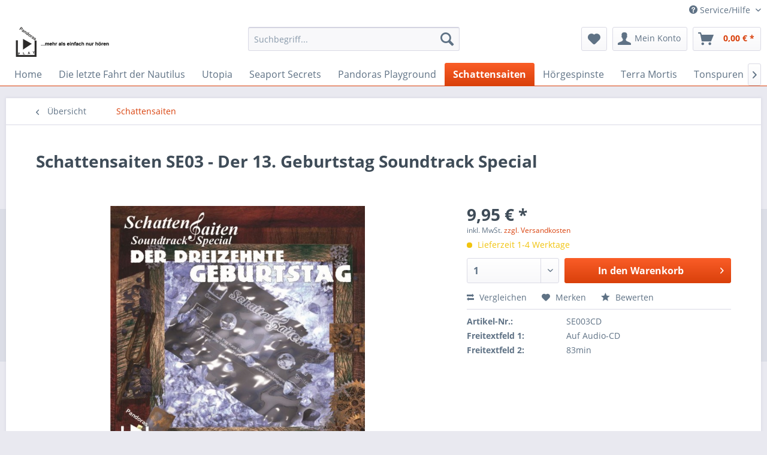

--- FILE ---
content_type: text/html; charset=UTF-8
request_url: http://www.pandorasplay.de/online-shop/schattensaiten/47/schattensaiten-se03-der-13.-geburtstag-soundtrack-special
body_size: 13814
content:
<!DOCTYPE html> <html class="no-js" lang="de" itemscope="itemscope" itemtype="https://schema.org/WebPage"> <head> <meta charset="utf-8"> <meta name="author" content="" /> <meta name="robots" content="index,follow" /> <meta name="revisit-after" content="15 days" /> <meta name="keywords" content="wir, Serie, feiern, Melodie, Daniel, Anne, Und, Rätsel, –, ihnen, Musik, Deutlich, klar, klingen, Töne, Dunkelheit., Was, war, das?, War" /> <meta name="description" content="Deutlich und klar klingen die Töne durch die Dunkelheit. Was war das? War da nicht eine Melodie zu hören? Eine Melodie in eine andere Welt? Daniel un…" /> <meta property="og:type" content="product" /> <meta property="og:site_name" content="Pandoras Play Online Shop" /> <meta property="og:url" content="http://www.pandorasplay.de/online-shop/schattensaiten/47/schattensaiten-se03-der-13.-geburtstag-soundtrack-special" /> <meta property="og:title" content="Schattensaiten SE03 - Der 13. Geburtstag Soundtrack Special" /> <meta property="og:description" content="Deutlich und klar klingen die Töne durch die Dunkelheit. Was war das? War da nicht eine Melodie zu hören? Eine Melodie in eine andere Welt? Daniel…" /> <meta property="og:image" content="http://www.pandorasplay.de/online-shop/media/image/63/33/9a/SE3.jpg" /> <meta property="product:brand" content="Pandoras Play" /> <meta property="product:price" content="9,95" /> <meta property="product:product_link" content="http://www.pandorasplay.de/online-shop/schattensaiten/47/schattensaiten-se03-der-13.-geburtstag-soundtrack-special" /> <meta name="twitter:card" content="product" /> <meta name="twitter:site" content="Pandoras Play Online Shop" /> <meta name="twitter:title" content="Schattensaiten SE03 - Der 13. Geburtstag Soundtrack Special" /> <meta name="twitter:description" content="Deutlich und klar klingen die Töne durch die Dunkelheit. Was war das? War da nicht eine Melodie zu hören? Eine Melodie in eine andere Welt? Daniel…" /> <meta name="twitter:image" content="http://www.pandorasplay.de/online-shop/media/image/63/33/9a/SE3.jpg" /> <meta itemprop="copyrightHolder" content="Pandoras Play Online Shop" /> <meta itemprop="copyrightYear" content="2014" /> <meta itemprop="isFamilyFriendly" content="True" /> <meta itemprop="image" content="http://www.pandorasplay.de/online-shop/media/image/ba/f9/03/logo2_schwarzrIopA1r1iDE7O.png" /> <meta name="viewport" content="width=device-width, initial-scale=1.0"> <meta name="mobile-web-app-capable" content="yes"> <meta name="apple-mobile-web-app-title" content="Pandoras Play Online Shop"> <meta name="apple-mobile-web-app-capable" content="yes"> <meta name="apple-mobile-web-app-status-bar-style" content="default"> <link rel="apple-touch-icon-precomposed" href="/online-shop/themes/Frontend/Responsive/frontend/_public/src/img/apple-touch-icon-precomposed.png"> <link rel="shortcut icon" href="/online-shop/themes/Frontend/Responsive/frontend/_public/src/img/favicon.ico"> <meta name="msapplication-navbutton-color" content="#D9400B" /> <meta name="application-name" content="Pandoras Play Online Shop" /> <meta name="msapplication-starturl" content="http://www.pandorasplay.de/online-shop/" /> <meta name="msapplication-window" content="width=1024;height=768" /> <meta name="msapplication-TileImage" content="/online-shop/themes/Frontend/Responsive/frontend/_public/src/img/win-tile-image.png"> <meta name="msapplication-TileColor" content="#D9400B"> <meta name="theme-color" content="#D9400B" /> <link rel="canonical" href="http://www.pandorasplay.de/online-shop/schattensaiten/47/schattensaiten-se03-der-13.-geburtstag-soundtrack-special" /> <title itemprop="name">Schattensaiten SE03 - Der 13. Geburtstag Soundtrack Special | Schattensaiten | Pandoras Play Online Shop</title> <link href="/online-shop/web/cache/1630499928_ef5f10804e07e2725b58d9eab9ccf1d1.css" media="all" rel="stylesheet" type="text/css" /> </head> <body class="is--ctl-detail is--act-index" > <div class="page-wrap"> <noscript class="noscript-main"> <div class="alert is--warning"> <div class="alert--icon"> <i class="icon--element icon--warning"></i> </div> <div class="alert--content"> Um Pandoras&#x20;Play&#x20;Online&#x20;Shop in vollem Umfang nutzen zu k&ouml;nnen, empfehlen wir Ihnen Javascript in Ihrem Browser zu aktiveren. </div> </div> </noscript> <header class="header-main"> <div class="top-bar"> <div class="container block-group"> <nav class="top-bar--navigation block" role="menubar">   <div class="navigation--entry entry--compare is--hidden" role="menuitem" aria-haspopup="true" data-drop-down-menu="true">   </div> <div class="navigation--entry entry--service has--drop-down" role="menuitem" aria-haspopup="true" data-drop-down-menu="true"> <i class="icon--service"></i> Service/Hilfe </div> </nav> </div> </div> <div class="container header--navigation"> <div class="logo-main block-group" role="banner"> <div class="logo--shop block"> <a class="logo--link" href="http://www.pandorasplay.de/online-shop/" title="Pandoras Play Online Shop - zur Startseite wechseln"> <picture> <source srcset="http://www.pandorasplay.de/online-shop/media/image/ba/f9/03/logo2_schwarzrIopA1r1iDE7O.png" media="(min-width: 78.75em)"> <source srcset="http://www.pandorasplay.de/online-shop/media/image/ba/f9/03/logo2_schwarzrIopA1r1iDE7O.png" media="(min-width: 64em)"> <source srcset="http://www.pandorasplay.de/online-shop/media/image/ba/f9/03/logo2_schwarzrIopA1r1iDE7O.png" media="(min-width: 48em)"> <img srcset="http://www.pandorasplay.de/online-shop/media/image/ba/f9/03/logo2_schwarzrIopA1r1iDE7O.png" alt="Pandoras Play Online Shop - zur Startseite wechseln" /> </picture> </a> </div> </div> <nav class="shop--navigation block-group"> <ul class="navigation--list block-group" role="menubar"> <li class="navigation--entry entry--menu-left" role="menuitem"> <a class="entry--link entry--trigger btn is--icon-left" href="#offcanvas--left" data-offcanvas="true" data-offCanvasSelector=".sidebar-main" aria-label="Menü"> <i class="icon--menu"></i> Menü </a> </li> <li class="navigation--entry entry--search" role="menuitem" data-search="true" aria-haspopup="true" data-minLength="3"> <a class="btn entry--link entry--trigger" href="#show-hide--search" title="Suche anzeigen / schließen" aria-label="Suche anzeigen / schließen"> <i class="icon--search"></i> <span class="search--display">Suchen</span> </a> <form action="/online-shop/search" method="get" class="main-search--form"> <input type="search" name="sSearch" aria-label="Suchbegriff..." class="main-search--field" autocomplete="off" autocapitalize="off" placeholder="Suchbegriff..." maxlength="30" /> <button type="submit" class="main-search--button" aria-label="Suchen"> <i class="icon--search"></i> <span class="main-search--text">Suchen</span> </button> <div class="form--ajax-loader">&nbsp;</div> </form> <div class="main-search--results"></div> </li>  <li class="navigation--entry entry--notepad" role="menuitem"> <a href="http://www.pandorasplay.de/online-shop/note" title="Merkzettel" aria-label="Merkzettel" class="btn"> <i class="icon--heart"></i> </a> </li> <li class="navigation--entry entry--account" role="menuitem" data-offcanvas="true" data-offCanvasSelector=".account--dropdown-navigation"> <a href="http://www.pandorasplay.de/online-shop/account" title="Mein Konto" aria-label="Mein Konto" class="btn is--icon-left entry--link account--link"> <i class="icon--account"></i> <span class="account--display"> Mein Konto </span> </a> </li> <li class="navigation--entry entry--cart" role="menuitem"> <a class="btn is--icon-left cart--link" href="http://www.pandorasplay.de/online-shop/checkout/cart" title="Warenkorb" aria-label="Warenkorb"> <span class="cart--display"> Warenkorb </span> <span class="badge is--primary is--minimal cart--quantity is--hidden">0</span> <i class="icon--basket"></i> <span class="cart--amount"> 0,00&nbsp;&euro; * </span> </a> <div class="ajax-loader">&nbsp;</div> </li>  </ul> </nav> <div class="container--ajax-cart" data-collapse-cart="true" data-displayMode="offcanvas"></div> </div> </header> <nav class="navigation-main"> <div class="container" data-menu-scroller="true" data-listSelector=".navigation--list.container" data-viewPortSelector=".navigation--list-wrapper"> <div class="navigation--list-wrapper"> <ul class="navigation--list container" role="menubar" itemscope="itemscope" itemtype="https://schema.org/SiteNavigationElement"> <li class="navigation--entry is--home" role="menuitem"><a class="navigation--link is--first" href="http://www.pandorasplay.de/online-shop/" title="Home" aria-label="Home" itemprop="url"><span itemprop="name">Home</span></a></li><li class="navigation--entry" role="menuitem"><a class="navigation--link" href="http://www.pandorasplay.de/online-shop/die-letzte-fahrt-der-nautilus/" title="Die letzte Fahrt der Nautilus" aria-label="Die letzte Fahrt der Nautilus" itemprop="url"><span itemprop="name">Die letzte Fahrt der Nautilus</span></a></li><li class="navigation--entry" role="menuitem"><a class="navigation--link" href="http://www.pandorasplay.de/online-shop/utopia/" title="Utopia" aria-label="Utopia" itemprop="url"><span itemprop="name">Utopia</span></a></li><li class="navigation--entry" role="menuitem"><a class="navigation--link" href="http://www.pandorasplay.de/online-shop/seaport-secrets/" title="Seaport Secrets" aria-label="Seaport Secrets" itemprop="url"><span itemprop="name">Seaport Secrets</span></a></li><li class="navigation--entry" role="menuitem"><a class="navigation--link" href="http://www.pandorasplay.de/online-shop/pandoras-playground/" title="Pandoras Playground" aria-label="Pandoras Playground" itemprop="url"><span itemprop="name">Pandoras Playground</span></a></li><li class="navigation--entry is--active" role="menuitem"><a class="navigation--link is--active" href="http://www.pandorasplay.de/online-shop/schattensaiten/" title="Schattensaiten" aria-label="Schattensaiten" itemprop="url"><span itemprop="name">Schattensaiten</span></a></li><li class="navigation--entry" role="menuitem"><a class="navigation--link" href="http://www.pandorasplay.de/online-shop/hoergespinste/" title="Hörgespinste" aria-label="Hörgespinste" itemprop="url"><span itemprop="name">Hörgespinste</span></a></li><li class="navigation--entry" role="menuitem"><a class="navigation--link" href="http://www.pandorasplay.de/online-shop/terra-mortis/" title="Terra Mortis" aria-label="Terra Mortis" itemprop="url"><span itemprop="name">Terra Mortis</span></a></li><li class="navigation--entry" role="menuitem"><a class="navigation--link" href="http://www.pandorasplay.de/online-shop/tonspuren/" title="Tonspuren" aria-label="Tonspuren" itemprop="url"><span itemprop="name">Tonspuren</span></a></li><li class="navigation--entry" role="menuitem"><a class="navigation--link" href="http://www.pandorasplay.de/online-shop/u-666/" title="U-666" aria-label="U-666" itemprop="url"><span itemprop="name">U-666</span></a></li><li class="navigation--entry" role="menuitem"><a class="navigation--link" href="http://www.pandorasplay.de/online-shop/chonologie-der-letzten-tage/" title="Chonologie der letzten Tage" aria-label="Chonologie der letzten Tage" itemprop="url"><span itemprop="name">Chonologie der letzten Tage</span></a></li><li class="navigation--entry" role="menuitem"><a class="navigation--link" href="http://www.pandorasplay.de/online-shop/kassandras-kinder/" title="Kassandras Kinder" aria-label="Kassandras Kinder" itemprop="url"><span itemprop="name">Kassandras Kinder</span></a></li><li class="navigation--entry" role="menuitem"><a class="navigation--link" href="http://www.pandorasplay.de/online-shop/gruesse-aus-gehenna/" title="Grüße aus Gehenna" aria-label="Grüße aus Gehenna" itemprop="url"><span itemprop="name">Grüße aus Gehenna</span></a></li><li class="navigation--entry" role="menuitem"><a class="navigation--link" href="http://www.pandorasplay.de/online-shop/das-dunkle-meer-der-sterne/" title="Das dunkle Meer der Sterne" aria-label="Das dunkle Meer der Sterne" itemprop="url"><span itemprop="name">Das dunkle Meer der Sterne</span></a></li><li class="navigation--entry" role="menuitem"><a class="navigation--link" href="http://www.pandorasplay.de/online-shop/detektei-bates/" title="Detektei Bates" aria-label="Detektei Bates" itemprop="url"><span itemprop="name">Detektei Bates</span></a></li><li class="navigation--entry" role="menuitem"><a class="navigation--link" href="http://www.pandorasplay.de/online-shop/fan-artikel/" title="Fan-Artikel" aria-label="Fan-Artikel" itemprop="url"><span itemprop="name">Fan-Artikel</span></a></li> </ul> </div> </div> </nav> <section class="content-main container block-group"> <nav class="content--breadcrumb block"> <a class="breadcrumb--button breadcrumb--link" href="http://www.pandorasplay.de/online-shop/schattensaiten/" title="Übersicht"> <i class="icon--arrow-left"></i> <span class="breadcrumb--title">Übersicht</span> </a> <ul class="breadcrumb--list" role="menu" itemscope itemtype="https://schema.org/BreadcrumbList"> <li role="menuitem" class="breadcrumb--entry is--active" itemprop="itemListElement" itemscope itemtype="https://schema.org/ListItem"> <a class="breadcrumb--link" href="http://www.pandorasplay.de/online-shop/schattensaiten/" title="Schattensaiten" itemprop="item"> <link itemprop="url" href="http://www.pandorasplay.de/online-shop/schattensaiten/" /> <span class="breadcrumb--title" itemprop="name">Schattensaiten</span> </a> <meta itemprop="position" content="0" /> </li> </ul> </nav> <nav class="product--navigation"> <a href="#" class="navigation--link link--prev"> <div class="link--prev-button"> <span class="link--prev-inner">Zurück</span> </div> <div class="image--wrapper"> <div class="image--container"></div> </div> </a> <a href="#" class="navigation--link link--next"> <div class="link--next-button"> <span class="link--next-inner">Vor</span> </div> <div class="image--wrapper"> <div class="image--container"></div> </div> </a> </nav> <div class="content-main--inner"> <aside class="sidebar-main off-canvas"> <div class="navigation--smartphone"> <ul class="navigation--list "> <li class="navigation--entry entry--close-off-canvas"> <a href="#close-categories-menu" title="Menü schließen" class="navigation--link"> Menü schließen <i class="icon--arrow-right"></i> </a> </li> </ul> <div class="mobile--switches">   </div> </div> <div class="sidebar--categories-wrapper" data-subcategory-nav="true" data-mainCategoryId="3" data-categoryId="5" data-fetchUrl="/online-shop/widgets/listing/getCategory/categoryId/5"> <div class="categories--headline navigation--headline"> Kategorien </div> <div class="sidebar--categories-navigation"> <ul class="sidebar--navigation categories--navigation navigation--list is--drop-down is--level0 is--rounded" role="menu"> <li class="navigation--entry" role="menuitem"> <a class="navigation--link" href="http://www.pandorasplay.de/online-shop/die-letzte-fahrt-der-nautilus/" data-categoryId="16" data-fetchUrl="/online-shop/widgets/listing/getCategory/categoryId/16" title="Die letzte Fahrt der Nautilus" > Die letzte Fahrt der Nautilus </a> </li> <li class="navigation--entry" role="menuitem"> <a class="navigation--link" href="http://www.pandorasplay.de/online-shop/utopia/" data-categoryId="17" data-fetchUrl="/online-shop/widgets/listing/getCategory/categoryId/17" title="Utopia" > Utopia </a> </li> <li class="navigation--entry" role="menuitem"> <a class="navigation--link" href="http://www.pandorasplay.de/online-shop/seaport-secrets/" data-categoryId="18" data-fetchUrl="/online-shop/widgets/listing/getCategory/categoryId/18" title="Seaport Secrets" > Seaport Secrets </a> </li> <li class="navigation--entry" role="menuitem"> <a class="navigation--link" href="http://www.pandorasplay.de/online-shop/pandoras-playground/" data-categoryId="19" data-fetchUrl="/online-shop/widgets/listing/getCategory/categoryId/19" title="Pandoras Playground" > Pandoras Playground </a> </li> <li class="navigation--entry is--active" role="menuitem"> <a class="navigation--link is--active" href="http://www.pandorasplay.de/online-shop/schattensaiten/" data-categoryId="5" data-fetchUrl="/online-shop/widgets/listing/getCategory/categoryId/5" title="Schattensaiten" > Schattensaiten </a> </li> <li class="navigation--entry" role="menuitem"> <a class="navigation--link" href="http://www.pandorasplay.de/online-shop/hoergespinste/" data-categoryId="6" data-fetchUrl="/online-shop/widgets/listing/getCategory/categoryId/6" title="Hörgespinste" > Hörgespinste </a> </li> <li class="navigation--entry" role="menuitem"> <a class="navigation--link" href="http://www.pandorasplay.de/online-shop/terra-mortis/" data-categoryId="7" data-fetchUrl="/online-shop/widgets/listing/getCategory/categoryId/7" title="Terra Mortis" > Terra Mortis </a> </li> <li class="navigation--entry" role="menuitem"> <a class="navigation--link" href="http://www.pandorasplay.de/online-shop/tonspuren/" data-categoryId="8" data-fetchUrl="/online-shop/widgets/listing/getCategory/categoryId/8" title="Tonspuren" > Tonspuren </a> </li> <li class="navigation--entry" role="menuitem"> <a class="navigation--link" href="http://www.pandorasplay.de/online-shop/u-666/" data-categoryId="9" data-fetchUrl="/online-shop/widgets/listing/getCategory/categoryId/9" title="U-666" > U-666 </a> </li> <li class="navigation--entry" role="menuitem"> <a class="navigation--link" href="http://www.pandorasplay.de/online-shop/chonologie-der-letzten-tage/" data-categoryId="10" data-fetchUrl="/online-shop/widgets/listing/getCategory/categoryId/10" title="Chonologie der letzten Tage" > Chonologie der letzten Tage </a> </li> <li class="navigation--entry" role="menuitem"> <a class="navigation--link" href="http://www.pandorasplay.de/online-shop/kassandras-kinder/" data-categoryId="11" data-fetchUrl="/online-shop/widgets/listing/getCategory/categoryId/11" title="Kassandras Kinder" > Kassandras Kinder </a> </li> <li class="navigation--entry" role="menuitem"> <a class="navigation--link" href="http://www.pandorasplay.de/online-shop/gruesse-aus-gehenna/" data-categoryId="12" data-fetchUrl="/online-shop/widgets/listing/getCategory/categoryId/12" title="Grüße aus Gehenna" > Grüße aus Gehenna </a> </li> <li class="navigation--entry" role="menuitem"> <a class="navigation--link" href="http://www.pandorasplay.de/online-shop/das-dunkle-meer-der-sterne/" data-categoryId="13" data-fetchUrl="/online-shop/widgets/listing/getCategory/categoryId/13" title="Das dunkle Meer der Sterne" > Das dunkle Meer der Sterne </a> </li> <li class="navigation--entry" role="menuitem"> <a class="navigation--link" href="http://www.pandorasplay.de/online-shop/detektei-bates/" data-categoryId="14" data-fetchUrl="/online-shop/widgets/listing/getCategory/categoryId/14" title="Detektei Bates" > Detektei Bates </a> </li> <li class="navigation--entry" role="menuitem"> <a class="navigation--link" href="http://www.pandorasplay.de/online-shop/fan-artikel/" data-categoryId="15" data-fetchUrl="/online-shop/widgets/listing/getCategory/categoryId/15" title="Fan-Artikel" > Fan-Artikel </a> </li> </ul> </div> </div> </aside> <div class="content--wrapper"> <div class="content product--details" itemscope itemtype="https://schema.org/Product" data-product-navigation="/online-shop/widgets/listing/productNavigation" data-category-id="5" data-main-ordernumber="SE003CD" data-ajax-wishlist="true" data-compare-ajax="true" data-ajax-variants-container="true"> <header class="product--header"> <div class="product--info"> <h1 class="product--title" itemprop="name"> Schattensaiten SE03 - Der 13. Geburtstag Soundtrack Special </h1> <div class="product--rating-container"> <a href="#product--publish-comment" class="product--rating-link" rel="nofollow" title="Bewertung abgeben"> <span class="product--rating"> </span> </a> </div> </div> </header> <div class="product--detail-upper block-group"> <div class="product--image-container image-slider product--image-zoom" data-image-slider="true" data-image-gallery="true" data-maxZoom="0" data-thumbnails=".image--thumbnails" > <div class="image-slider--container no--thumbnails"> <div class="image-slider--slide"> <div class="image--box image-slider--item"> <span class="image--element" data-img-large="http://www.pandorasplay.de/online-shop/media/image/a4/45/f8/SE3_1280x1280.jpg" data-img-small="http://www.pandorasplay.de/online-shop/media/image/ed/30/f8/SE3_200x200.jpg" data-img-original="http://www.pandorasplay.de/online-shop/media/image/63/33/9a/SE3.jpg" data-alt="Schattensaiten SE03 - Der 13. Geburtstag Soundtrack Special"> <span class="image--media"> <img srcset="http://www.pandorasplay.de/online-shop/media/image/fe/cc/07/SE3_600x600.jpg" src="http://www.pandorasplay.de/online-shop/media/image/fe/cc/07/SE3_600x600.jpg" alt="Schattensaiten SE03 - Der 13. Geburtstag Soundtrack Special" itemprop="image" /> </span> </span> </div> </div> </div> </div> <div class="product--buybox block"> <div class="is--hidden" itemprop="brand" itemtype="https://schema.org/Brand" itemscope> <meta itemprop="name" content="Pandoras Play" /> </div> <meta itemprop="releaseDate" content="2015-03-16"/> <div itemprop="offers" itemscope itemtype="https://schema.org/Offer" class="buybox--inner"> <meta itemprop="priceCurrency" content="EUR"/> <span itemprop="priceSpecification" itemscope itemtype="https://schema.org/PriceSpecification"> <meta itemprop="valueAddedTaxIncluded" content="true"/> </span> <meta itemprop="url" content="http://www.pandorasplay.de/online-shop/schattensaiten/47/schattensaiten-se03-der-13.-geburtstag-soundtrack-special"/> <div class="product--price price--default"> <span class="price--content content--default"> <meta itemprop="price" content="9.95"> 9,95&nbsp;&euro; * </span> </div> <p class="product--tax" data-content="" data-modalbox="true" data-targetSelector="a" data-mode="ajax"> inkl. MwSt. <a title="Versandkosten" href="http://www.pandorasplay.de/online-shop/versand-und-zahlungsbedingungen" style="text-decoration:underline">zzgl. Versandkosten</a> </p> <div class="product--delivery"> <link itemprop="availability" href="https://schema.org/LimitedAvailability" /> <p class="delivery--information"> <span class="delivery--text delivery--text-more-is-coming"> <i class="delivery--status-icon delivery--status-more-is-coming"></i> Lieferzeit 1-4 Werktage </span> </p> </div> <div class="product--configurator"> </div> <form name="sAddToBasket" method="post" action="http://www.pandorasplay.de/online-shop/checkout/addArticle" class="buybox--form" data-add-article="true" data-eventName="submit" data-showModal="false" data-addArticleUrl="http://www.pandorasplay.de/online-shop/checkout/ajaxAddArticleCart"> <input type="hidden" name="sActionIdentifier" value=""/> <input type="hidden" name="sAddAccessories" id="sAddAccessories" value=""/> <input type="hidden" name="sAdd" value="SE003CD"/> <div class="buybox--button-container block-group"> <div class="buybox--quantity block"> <div class="select-field"> <select id="sQuantity" name="sQuantity" class="quantity--select"> <option value="1">1</option> <option value="2">2</option> <option value="3">3</option> <option value="4">4</option> <option value="5">5</option> <option value="6">6</option> <option value="7">7</option> <option value="8">8</option> <option value="9">9</option> <option value="10">10</option> <option value="11">11</option> <option value="12">12</option> <option value="13">13</option> <option value="14">14</option> <option value="15">15</option> <option value="16">16</option> <option value="17">17</option> <option value="18">18</option> <option value="19">19</option> <option value="20">20</option> <option value="21">21</option> <option value="22">22</option> <option value="23">23</option> <option value="24">24</option> <option value="25">25</option> <option value="26">26</option> <option value="27">27</option> <option value="28">28</option> <option value="29">29</option> <option value="30">30</option> <option value="31">31</option> <option value="32">32</option> <option value="33">33</option> <option value="34">34</option> <option value="35">35</option> <option value="36">36</option> <option value="37">37</option> <option value="38">38</option> <option value="39">39</option> <option value="40">40</option> <option value="41">41</option> <option value="42">42</option> <option value="43">43</option> <option value="44">44</option> <option value="45">45</option> <option value="46">46</option> <option value="47">47</option> <option value="48">48</option> <option value="49">49</option> <option value="50">50</option> <option value="51">51</option> <option value="52">52</option> <option value="53">53</option> <option value="54">54</option> <option value="55">55</option> <option value="56">56</option> <option value="57">57</option> <option value="58">58</option> <option value="59">59</option> <option value="60">60</option> <option value="61">61</option> <option value="62">62</option> <option value="63">63</option> <option value="64">64</option> <option value="65">65</option> <option value="66">66</option> <option value="67">67</option> <option value="68">68</option> <option value="69">69</option> <option value="70">70</option> <option value="71">71</option> <option value="72">72</option> <option value="73">73</option> <option value="74">74</option> <option value="75">75</option> <option value="76">76</option> <option value="77">77</option> <option value="78">78</option> <option value="79">79</option> <option value="80">80</option> <option value="81">81</option> <option value="82">82</option> <option value="83">83</option> <option value="84">84</option> <option value="85">85</option> <option value="86">86</option> <option value="87">87</option> <option value="88">88</option> <option value="89">89</option> <option value="90">90</option> <option value="91">91</option> <option value="92">92</option> <option value="93">93</option> <option value="94">94</option> <option value="95">95</option> <option value="96">96</option> <option value="97">97</option> <option value="98">98</option> <option value="99">99</option> <option value="100">100</option> </select> </div> </div> <button class="buybox--button block btn is--primary is--icon-right is--center is--large" name="In den Warenkorb"> <span class="buy-btn--cart-add">In den</span> <span class="buy-btn--cart-text">Warenkorb</span> <i class="icon--arrow-right"></i> </button> </div> </form> <nav class="product--actions"> <form action="http://www.pandorasplay.de/online-shop/compare/add_article/articleID/47" method="post" class="action--form"> <button type="submit" data-product-compare-add="true" title="Vergleichen" class="action--link action--compare"> <i class="icon--compare"></i> Vergleichen </button> </form> <form action="http://www.pandorasplay.de/online-shop/note/add/ordernumber/SE003CD" method="post" class="action--form"> <button type="submit" class="action--link link--notepad" title="Auf den Merkzettel" data-ajaxUrl="http://www.pandorasplay.de/online-shop/note/ajaxAdd/ordernumber/SE003CD" data-text="Gemerkt"> <i class="icon--heart"></i> <span class="action--text">Merken</span> </button> </form> <a href="#content--product-reviews" data-show-tab="true" class="action--link link--publish-comment" rel="nofollow" title="Bewertung abgeben"> <i class="icon--star"></i> Bewerten </a> </nav> </div> <ul class="product--base-info list--unstyled"> <li class="base-info--entry entry--sku"> <strong class="entry--label"> Artikel-Nr.: </strong> <meta itemprop="productID" content="47"/> <span class="entry--content" itemprop="sku"> SE003CD </span> </li> <li class="base-info--entry entry-attribute"> <strong class="entry--label"> Freitextfeld 1: </strong> <span class="entry--content"> Auf Audio-CD </span> </li> <li class="base-info--entry entry-attribute"> <strong class="entry--label"> Freitextfeld 2: </strong> <span class="entry--content"> 83min </span> </li> </ul> </div> </div> <div class="tab-menu--product"> <div class="tab--navigation"> <a href="#" class="tab--link" title="Beschreibung" data-tabName="description">Beschreibung</a> <a href="#" class="tab--link" title="Bewertungen" data-tabName="rating"> Bewertungen <span class="product--rating-count">0</span> </a> </div> <div class="tab--container-list"> <div class="tab--container"> <div class="tab--header"> <a href="#" class="tab--title" title="Beschreibung">Beschreibung</a> </div> <div class="tab--preview"> Deutlich und klar klingen die Töne durch die Dunkelheit. Was war das? War da nicht eine Melodie...<a href="#" class="tab--link" title=" mehr"> mehr</a> </div> <div class="tab--content"> <div class="buttons--off-canvas"> <a href="#" title="Menü schließen" class="close--off-canvas"> <i class="icon--arrow-left"></i> Menü schließen </a> </div> <div class="content--description"> <div class="content--title"> Produktinformationen "Schattensaiten SE03 - Der 13. Geburtstag Soundtrack Special" </div> <div class="product--description" itemprop="description"> <p>Deutlich und klar klingen die Töne durch die Dunkelheit. Was war das? War da nicht eine Melodie zu hören? Eine Melodie in eine andere Welt?<br> Daniel und Anne sind verwirrt: was hat das zu bedeuten? Ist Schedoni etwa zurückgekehrt? Und wo stecken Claudia und Christian? Ein erster Hinweis ist der Kassettenrecorder, der auf einmal in der Küche steht. Und damit beginnt ein neues Rätsel, dass alle bisherigen Abenteuer in sich vereint.</p> <p>Ende 2001 erblickte die Serie Schattensaiten das Licht der Welt – dieses Jubiläum feiern wir mit einem Soundtrack-Special: „Der dreizehnte Geburtstag“. Runde Geburtstage feiern ja alle – aber wir erzählen schräge, unheimliche Geschichten und daher feiern wir nicht den 10. oder 15. Geburtstag, sondern natürlich den 13.</p> <p><br> Begleitet die Kassettenkinder Anne und Daniel auf einer Spurensuche durch die ersten 9 Folgen der Serie, löst gemeinsam mit ihnen spannende Rätsel und erinnert euch mit ihnen an schöne Schattensaiten-Momente. Als besonderen Gimmick für unsere Kassettenkinder-Hörer gibt es auch einige Anspielungen auf beliebte Hörspielserien der 80er Jahre. Zwischendurch hören wir immer wieder die Musik von Ralf Buntrock, der durch seine unverwechselbare Musik zum Charakter der Serie beiträgt.</p> </div> <div class="content--title"> Weiterführende Links zu "Schattensaiten SE03 - Der 13. Geburtstag Soundtrack Special" </div> <ul class="content--list list--unstyled"> <li class="list--entry"> <a href="http://www.pandorasplay.de/online-shop/anfrage-formular?sInquiry=detail&sOrdernumber=SE003CD" rel="nofollow" class="content--link link--contact" title="Fragen zum Artikel?"> <i class="icon--arrow-right"></i> Fragen zum Artikel? </a> </li> <li class="list--entry"> <a href="http://www.pandorasplay.de/online-shop/pandoras-play/" target="_parent" class="content--link link--supplier" title="Weitere Artikel von Pandoras Play"> <i class="icon--arrow-right"></i> Weitere Artikel von Pandoras Play </a> </li> </ul> </div> </div> </div> <div class="tab--container"> <div class="tab--header"> <a href="#" class="tab--title" title="Bewertungen">Bewertungen</a> <span class="product--rating-count">0</span> </div> <div class="tab--preview"> Bewertungen lesen, schreiben und diskutieren...<a href="#" class="tab--link" title=" mehr"> mehr</a> </div> <div id="tab--product-comment" class="tab--content"> <div class="buttons--off-canvas"> <a href="#" title="Menü schließen" class="close--off-canvas"> <i class="icon--arrow-left"></i> Menü schließen </a> </div> <div class="content--product-reviews" id="detail--product-reviews"> <div class="content--title"> Kundenbewertungen für "Schattensaiten SE03 - Der 13. Geburtstag Soundtrack Special" </div> <div class="review--form-container"> <div id="product--publish-comment" class="content--title"> Bewertung schreiben </div> <div class="alert is--warning is--rounded"> <div class="alert--icon"> <i class="icon--element icon--warning"></i> </div> <div class="alert--content"> Bewertungen werden nach Überprüfung freigeschaltet. </div> </div> <form method="post" action="http://www.pandorasplay.de/online-shop/schattensaiten/47/schattensaiten-se03-der-13.-geburtstag-soundtrack-special?action=rating&amp;c=5#detail--product-reviews" class="content--form review--form"> <input name="sVoteName" type="text" value="" class="review--field" aria-label="Ihr Name" placeholder="Ihr Name" /> <input name="sVoteMail" type="email" value="" class="review--field" aria-label="Ihre E-Mail-Adresse" placeholder="Ihre E-Mail-Adresse*" required="required" aria-required="true" /> <input name="sVoteSummary" type="text" value="" id="sVoteSummary" class="review--field" aria-label="Zusammenfassung" placeholder="Zusammenfassung*" required="required" aria-required="true" /> <div class="field--select review--field select-field"> <select name="sVoteStars" aria-label="Bewertung abgeben"> <option value="10">10 sehr gut</option> <option value="9">9</option> <option value="8">8</option> <option value="7">7</option> <option value="6">6</option> <option value="5">5</option> <option value="4">4</option> <option value="3">3</option> <option value="2">2</option> <option value="1">1 sehr schlecht</option> </select> </div> <textarea name="sVoteComment" placeholder="Ihre Meinung" cols="3" rows="2" class="review--field" aria-label="Ihre Meinung"></textarea> <div class="review--captcha"> <div class="captcha--placeholder" data-src="/online-shop/widgets/Captcha/refreshCaptcha"></div> <strong class="captcha--notice">Bitte geben Sie die Zeichenfolge in das nachfolgende Textfeld ein.</strong> <div class="captcha--code"> <input type="text" name="sCaptcha" class="review--field" required="required" aria-required="true" /> </div> </div> <p class="review--notice"> Die mit einem * markierten Felder sind Pflichtfelder. </p> <div class="review--actions"> <button type="submit" class="btn is--primary" name="Submit"> Speichern </button> </div> </form> </div> </div> </div> </div> </div> </div> <div class="tab-menu--cross-selling"> <div class="tab--navigation"> <a href="#content--also-bought" title="Kunden kauften auch" class="tab--link">Kunden kauften auch</a> <a href="#content--customer-viewed" title="Kunden haben sich ebenfalls angesehen" class="tab--link">Kunden haben sich ebenfalls angesehen</a> </div> <div class="tab--container-list"> <div class="tab--container" data-tab-id="alsobought"> <div class="tab--header"> <a href="#" class="tab--title" title="Kunden kauften auch">Kunden kauften auch</a> </div> <div class="tab--content content--also-bought"> <div class="bought--content"> <div class="product-slider " data-initOnEvent="onShowContent-alsobought" data-product-slider="true"> <div class="product-slider--container"> <div class="product-slider--item"> <div class="product--box box--slider" data-page-index="" data-ordernumber="SS011CD" data-category-id="5"> <div class="box--content is--rounded"> <div class="product--badges"> <div class="product--badge badge--recommend"> TIPP! </div> </div> <div class="product--info"> <a href="http://www.pandorasplay.de/online-shop/schattensaiten/58/schattensaiten-11-die-blutwiese" title="Schattensaiten 11 – Die Blutwiese" class="product--image" > <span class="image--element"> <span class="image--media"> <img srcset="http://www.pandorasplay.de/online-shop/media/image/a3/97/7e/Folge-11_200x200.jpg" alt="Schattensaiten 11 – Die Blutwiese" data-extension="jpg" title="Schattensaiten 11 – Die Blutwiese" /> </span> </span> </a> <a href="http://www.pandorasplay.de/online-shop/schattensaiten/58/schattensaiten-11-die-blutwiese" class="product--title" title="Schattensaiten 11 – Die Blutwiese"> Schattensaiten 11 – Die Blutwiese </a> <div class="product--price-info"> <div class="price--unit" title="Inhalt"> </div> <div class="product--price"> <span class="price--default is--nowrap"> 9,95&nbsp;&euro; * </span> </div> </div> </div> </div> </div> </div> <div class="product-slider--item"> <div class="product--box box--slider" data-page-index="" data-ordernumber="SS013CD" data-category-id="5"> <div class="box--content is--rounded"> <div class="product--badges"> </div> <div class="product--info"> <a href="http://www.pandorasplay.de/online-shop/schattensaiten/68/schattensaiten-13-rosalie-ist-boese" title="Schattensaiten 13 - Rosalie ist böse" class="product--image" > <span class="image--element"> <span class="image--media"> <img srcset="http://www.pandorasplay.de/online-shop/media/image/de/fa/13/Schattensaiten13_klein_200x200.jpg, http://www.pandorasplay.de/online-shop/media/image/63/33/12/Schattensaiten13_klein_200x200@2x.jpg 2x" alt="Schattensaiten 13 - Rosalie ist böse" data-extension="jpg" title="Schattensaiten 13 - Rosalie ist böse" /> </span> </span> </a> <a href="http://www.pandorasplay.de/online-shop/schattensaiten/68/schattensaiten-13-rosalie-ist-boese" class="product--title" title="Schattensaiten 13 - Rosalie ist böse"> Schattensaiten 13 - Rosalie ist böse </a> <div class="product--price-info"> <div class="price--unit" title="Inhalt"> </div> <div class="product--price"> <span class="price--default is--nowrap"> 9,95&nbsp;&euro; * </span> </div> </div> </div> </div> </div> </div> <div class="product-slider--item"> <div class="product--box box--slider" data-page-index="" data-ordernumber="SS012CD" data-category-id="5"> <div class="box--content is--rounded"> <div class="product--badges"> </div> <div class="product--info"> <a href="http://www.pandorasplay.de/online-shop/schattensaiten/65/schattensaiten-12-nachthall" title="Schattensaiten 12 - Nachthall" class="product--image" > <span class="image--element"> <span class="image--media"> <img srcset="http://www.pandorasplay.de/online-shop/media/image/84/07/a7/Schattensaiten12-BookletAussen_200x200.jpg, http://www.pandorasplay.de/online-shop/media/image/91/cc/70/Schattensaiten12-BookletAussen_200x200@2x.jpg 2x" alt="Schattensaiten 12 - Nachthall" data-extension="jpg" title="Schattensaiten 12 - Nachthall" /> </span> </span> </a> <a href="http://www.pandorasplay.de/online-shop/schattensaiten/65/schattensaiten-12-nachthall" class="product--title" title="Schattensaiten 12 - Nachthall"> Schattensaiten 12 - Nachthall </a> <div class="product--price-info"> <div class="price--unit" title="Inhalt"> </div> <div class="product--price"> <span class="price--default is--nowrap"> 9,95&nbsp;&euro; * </span> </div> </div> </div> </div> </div> </div> <div class="product-slider--item"> <div class="product--box box--slider" data-page-index="" data-ordernumber="HG006CD" data-category-id="5"> <div class="box--content is--rounded"> <div class="product--badges"> <div class="product--badge badge--recommend"> TIPP! </div> </div> <div class="product--info"> <a href="http://www.pandorasplay.de/online-shop/hoergespinste/56/hoergespinste-06-suici.de" title="Hörgespinste 06 - Suici.de" class="product--image" > <span class="image--element"> <span class="image--media"> <img srcset="http://www.pandorasplay.de/online-shop/media/image/05/15/00/Folge-659384509a0a9e_200x200.jpg" alt="Hörgespinste 06 - Suici.de" data-extension="jpg" title="Hörgespinste 06 - Suici.de" /> </span> </span> </a> <a href="http://www.pandorasplay.de/online-shop/hoergespinste/56/hoergespinste-06-suici.de" class="product--title" title="Hörgespinste 06 - Suici.de"> Hörgespinste 06 - Suici.de </a> <div class="product--price-info"> <div class="price--unit" title="Inhalt"> </div> <div class="product--price"> <span class="price--default is--nowrap"> 9,95&nbsp;&euro; * </span> </div> </div> </div> </div> </div> </div> <div class="product-slider--item"> <div class="product--box box--slider" data-page-index="" data-ordernumber="SS010CD" data-category-id="5"> <div class="box--content is--rounded"> <div class="product--badges"> </div> <div class="product--info"> <a href="http://www.pandorasplay.de/online-shop/schattensaiten/46/schattensaiten-10-augenlichter" title="Schattensaiten 10 - Augenlichter" class="product--image" > <span class="image--element"> <span class="image--media"> <img srcset="http://www.pandorasplay.de/online-shop/media/image/04/0b/c8/Folge-10_200x200.jpg" alt="Schattensaiten 10 - Augenlichter" data-extension="jpg" title="Schattensaiten 10 - Augenlichter" /> </span> </span> </a> <a href="http://www.pandorasplay.de/online-shop/schattensaiten/46/schattensaiten-10-augenlichter" class="product--title" title="Schattensaiten 10 - Augenlichter"> Schattensaiten 10 - Augenlichter </a> <div class="product--price-info"> <div class="price--unit" title="Inhalt"> </div> <div class="product--price"> <span class="price--default is--nowrap"> 9,95&nbsp;&euro; * </span> </div> </div> </div> </div> </div> </div> <div class="product-slider--item"> <div class="product--box box--slider" data-page-index="" data-ordernumber="UT003CD" data-category-id="5"> <div class="box--content is--rounded"> <div class="product--badges"> </div> <div class="product--info"> <a href="http://www.pandorasplay.de/online-shop/utopia/76/utopia-03-die-begabten" title="Utopia 03 – Die Begabten" class="product--image" > <span class="image--element"> <span class="image--media"> <img srcset="http://www.pandorasplay.de/online-shop/media/image/c0/de/29/utopia3-layout_800_200x200.jpg, http://www.pandorasplay.de/online-shop/media/image/63/a0/88/utopia3-layout_800_200x200@2x.jpg 2x" alt="Utopia 03 – Die Begabten" data-extension="jpg" title="Utopia 03 – Die Begabten" /> </span> </span> </a> <a href="http://www.pandorasplay.de/online-shop/utopia/76/utopia-03-die-begabten" class="product--title" title="Utopia 03 – Die Begabten"> Utopia 03 – Die Begabten </a> <div class="product--price-info"> <div class="price--unit" title="Inhalt"> </div> <div class="product--price"> <span class="price--default is--nowrap"> 9,95&nbsp;&euro; * </span> </div> </div> </div> </div> </div> </div> <div class="product-slider--item"> <div class="product--box box--slider" data-page-index="" data-ordernumber="HG008CD" data-category-id="5"> <div class="box--content is--rounded"> <div class="product--badges"> <div class="product--badge badge--recommend"> TIPP! </div> </div> <div class="product--info"> <a href="http://www.pandorasplay.de/online-shop/hoergespinste/75/hoergespinste-8-der-irische-tod" title="Hörgespinste 8 – Der irische Tod" class="product--image" > <span class="image--element"> <span class="image--media"> <img srcset="http://www.pandorasplay.de/online-shop/media/image/86/50/03/H-orgespinste8_800x800_200x200.jpg, http://www.pandorasplay.de/online-shop/media/image/25/fd/d9/H-orgespinste8_800x800_200x200@2x.jpg 2x" alt="Hörgespinste 8 – Der irische Tod" data-extension="jpg" title="Hörgespinste 8 – Der irische Tod" /> </span> </span> </a> <a href="http://www.pandorasplay.de/online-shop/hoergespinste/75/hoergespinste-8-der-irische-tod" class="product--title" title="Hörgespinste 8 – Der irische Tod"> Hörgespinste 8 – Der irische Tod </a> <div class="product--price-info"> <div class="price--unit" title="Inhalt"> </div> <div class="product--price"> <span class="price--default is--nowrap"> 9,95&nbsp;&euro; * </span> </div> </div> </div> </div> </div> </div> <div class="product-slider--item"> <div class="product--box box--slider" data-page-index="" data-ordernumber="HGSE003-1CD" data-category-id="5"> <div class="box--content is--rounded"> <div class="product--badges"> <div class="product--badge badge--recommend"> TIPP! </div> </div> <div class="product--info"> <a href="http://www.pandorasplay.de/online-shop/hoergespinste/74/hoergespinste-trilogie-hellweg-die-strasse-der-toten-teil-1-vergangenheit" title="Hörgespinste Trilogie: Hellweg: Die Strasse der Toten - Teil 1 - Vergangenheit" class="product--image" > <span class="image--element"> <span class="image--media"> <img srcset="http://www.pandorasplay.de/online-shop/media/image/7e/77/30/Hellweg1-800_200x200.jpg, http://www.pandorasplay.de/online-shop/media/image/a5/4a/e0/Hellweg1-800_200x200@2x.jpg 2x" alt="Hörgespinste Trilogie: Hellweg: Die Strasse der Toten - Teil 1 - Vergangenheit" data-extension="jpg" title="Hörgespinste Trilogie: Hellweg: Die Strasse der Toten - Teil 1 - Vergangenheit" /> </span> </span> </a> <a href="http://www.pandorasplay.de/online-shop/hoergespinste/74/hoergespinste-trilogie-hellweg-die-strasse-der-toten-teil-1-vergangenheit" class="product--title" title="Hörgespinste Trilogie: Hellweg: Die Strasse der Toten - Teil 1 - Vergangenheit"> Hörgespinste Trilogie: Hellweg: Die Strasse der... </a> <div class="product--price-info"> <div class="price--unit" title="Inhalt"> </div> <div class="product--price"> <span class="price--default is--nowrap"> 14,95&nbsp;&euro; * </span> </div> </div> </div> </div> </div> </div> <div class="product-slider--item"> <div class="product--box box--slider" data-page-index="" data-ordernumber="UT002CD" data-category-id="5"> <div class="box--content is--rounded"> <div class="product--badges"> </div> <div class="product--info"> <a href="http://www.pandorasplay.de/online-shop/utopia/72/utopia-02-das-brooklyn-projekt" title="Utopia 02 – Das Brooklyn-Projekt" class="product--image" > <span class="image--element"> <span class="image--media"> <img srcset="http://www.pandorasplay.de/online-shop/media/image/d2/4c/9c/utopia2-800px_200x200.jpg, http://www.pandorasplay.de/online-shop/media/image/a7/39/af/utopia2-800px_200x200@2x.jpg 2x" alt="Utopia 02 – Das Brooklyn-Projekt" data-extension="jpg" title="Utopia 02 – Das Brooklyn-Projekt" /> </span> </span> </a> <a href="http://www.pandorasplay.de/online-shop/utopia/72/utopia-02-das-brooklyn-projekt" class="product--title" title="Utopia 02 – Das Brooklyn-Projekt"> Utopia 02 – Das Brooklyn-Projekt </a> <div class="product--price-info"> <div class="price--unit" title="Inhalt"> </div> <div class="product--price"> <span class="price--default is--nowrap"> 9,95&nbsp;&euro; * </span> </div> </div> </div> </div> </div> </div> <div class="product-slider--item"> <div class="product--box box--slider" data-page-index="" data-ordernumber="NA001CD" data-category-id="5"> <div class="box--content is--rounded"> <div class="product--badges"> </div> <div class="product--info"> <a href="http://www.pandorasplay.de/online-shop/die-letzte-fahrt-der-nautilus/71/die-letzte-fahrt-der-nautilus-1-das-vermaechtnis-von-atlantis" title="Die letzte Fahrt der Nautilus 1 – Das Vermächtnis von Atlantis" class="product--image" > <span class="image--element"> <span class="image--media"> <img srcset="http://www.pandorasplay.de/online-shop/media/image/f8/19/85/NAUTILUS1-Cover800_200x200.jpg, http://www.pandorasplay.de/online-shop/media/image/03/ac/06/NAUTILUS1-Cover800_200x200@2x.jpg 2x" alt="Die letzte Fahrt der Nautilus 1 – Das Vermächtnis von Atlantis" data-extension="jpg" title="Die letzte Fahrt der Nautilus 1 – Das Vermächtnis von Atlantis" /> </span> </span> </a> <a href="http://www.pandorasplay.de/online-shop/die-letzte-fahrt-der-nautilus/71/die-letzte-fahrt-der-nautilus-1-das-vermaechtnis-von-atlantis" class="product--title" title="Die letzte Fahrt der Nautilus 1 – Das Vermächtnis von Atlantis"> Die letzte Fahrt der Nautilus 1 – Das... </a> <div class="product--price-info"> <div class="price--unit" title="Inhalt"> </div> <div class="product--price"> <span class="price--default is--nowrap"> 9,95&nbsp;&euro; * </span> </div> </div> </div> </div> </div> </div> <div class="product-slider--item"> <div class="product--box box--slider" data-page-index="" data-ordernumber="HG007CD" data-category-id="5"> <div class="box--content is--rounded"> <div class="product--badges"> </div> <div class="product--info"> <a href="http://www.pandorasplay.de/online-shop/hoergespinste/70/hoergespinste-07-die-indische-lady" title="Hörgespinste 07 - Die indische Lady" class="product--image" > <span class="image--element"> <span class="image--media"> <img srcset="http://www.pandorasplay.de/online-shop/media/image/fa/ef/36/H-orgespinste8_BookletAussen800_200x200.jpg, http://www.pandorasplay.de/online-shop/media/image/d8/5b/d3/H-orgespinste8_BookletAussen800_200x200@2x.jpg 2x" alt="Hörgespinste 07 - Die indische Lady" data-extension="jpg" title="Hörgespinste 07 - Die indische Lady" /> </span> </span> </a> <a href="http://www.pandorasplay.de/online-shop/hoergespinste/70/hoergespinste-07-die-indische-lady" class="product--title" title="Hörgespinste 07 - Die indische Lady"> Hörgespinste 07 - Die indische Lady </a> <div class="product--price-info"> <div class="price--unit" title="Inhalt"> </div> <div class="product--price"> <span class="price--default is--nowrap"> 10,95&nbsp;&euro; * </span> </div> </div> </div> </div> </div> </div> <div class="product-slider--item"> <div class="product--box box--slider" data-page-index="" data-ordernumber="UT001CD" data-category-id="5"> <div class="box--content is--rounded"> <div class="product--badges"> </div> <div class="product--info"> <a href="http://www.pandorasplay.de/online-shop/utopia/69/utopia-01-der-rachefeldzug" title="Utopia 01 - Der Rachefeldzug" class="product--image" > <span class="image--element"> <span class="image--media"> <img srcset="http://www.pandorasplay.de/online-shop/media/image/3f/e3/ff/Utopia1-Cover40005ac3a6114114a_200x200.jpg, http://www.pandorasplay.de/online-shop/media/image/4c/7b/7f/Utopia1-Cover40005ac3a6114114a_200x200@2x.jpg 2x" alt="Utopia 01 - Der Rachefeldzug" data-extension="jpg" title="Utopia 01 - Der Rachefeldzug" /> </span> </span> </a> <a href="http://www.pandorasplay.de/online-shop/utopia/69/utopia-01-der-rachefeldzug" class="product--title" title="Utopia 01 - Der Rachefeldzug"> Utopia 01 - Der Rachefeldzug </a> <div class="product--price-info"> <div class="price--unit" title="Inhalt"> </div> <div class="product--price"> <span class="price--default is--nowrap"> 9,95&nbsp;&euro; * </span> </div> </div> </div> </div> </div> </div> <div class="product-slider--item"> <div class="product--box box--slider" data-page-index="" data-ordernumber="HGSP02CD" data-category-id="5"> <div class="box--content is--rounded"> <div class="product--badges"> </div> <div class="product--info"> <a href="http://www.pandorasplay.de/online-shop/hoergespinste/54/hoergespinste-special-edition-02-der-unendliche" title="Hörgespinste Special Edition 02 - Der Unendliche" class="product--image" > <span class="image--element"> <span class="image--media"> <img srcset="http://www.pandorasplay.de/online-shop/media/image/c7/93/18/se2_200x200.jpg" alt="Hörgespinste Special Edition 02 - Der Unendliche" data-extension="jpg" title="Hörgespinste Special Edition 02 - Der Unendliche" /> </span> </span> </a> <a href="http://www.pandorasplay.de/online-shop/hoergespinste/54/hoergespinste-special-edition-02-der-unendliche" class="product--title" title="Hörgespinste Special Edition 02 - Der Unendliche"> Hörgespinste Special Edition 02 - Der Unendliche </a> <div class="product--price-info"> <div class="price--unit" title="Inhalt"> </div> <div class="product--price"> <span class="price--default is--nowrap"> 9,95&nbsp;&euro; * </span> </div> </div> </div> </div> </div> </div> <div class="product-slider--item"> <div class="product--box box--slider" data-page-index="" data-ordernumber="HG004CD" data-category-id="5"> <div class="box--content is--rounded"> <div class="product--badges"> <div class="product--badge badge--recommend"> TIPP! </div> </div> <div class="product--info"> <a href="http://www.pandorasplay.de/online-shop/hoergespinste/52/hoergespinste-04-der-mitternachtsdetektiv-unter-woelfen" title="Hörgespinste 04 - Der Mitternachtsdetektiv: Unter Wölfen" class="product--image" > <span class="image--element"> <span class="image--media"> <img srcset="http://www.pandorasplay.de/online-shop/media/image/1d/cd/08/folge-45938450286a05_200x200.jpg" alt="Hörgespinste 04 - Der Mitternachtsdetektiv: Unter Wölfen" data-extension="jpg" title="Hörgespinste 04 - Der Mitternachtsdetektiv: Unter Wölfen" /> </span> </span> </a> <a href="http://www.pandorasplay.de/online-shop/hoergespinste/52/hoergespinste-04-der-mitternachtsdetektiv-unter-woelfen" class="product--title" title="Hörgespinste 04 - Der Mitternachtsdetektiv: Unter Wölfen"> Hörgespinste 04 - Der Mitternachtsdetektiv:... </a> <div class="product--price-info"> <div class="price--unit" title="Inhalt"> </div> <div class="product--price"> <span class="price--default is--nowrap"> 9,95&nbsp;&euro; * </span> </div> </div> </div> </div> </div> </div> <div class="product-slider--item"> <div class="product--box box--slider" data-page-index="" data-ordernumber="HG005CD" data-category-id="5"> <div class="box--content is--rounded"> <div class="product--badges"> </div> <div class="product--info"> <a href="http://www.pandorasplay.de/online-shop/hoergespinste/50/hoergespinste-05-kuckuckskind" title="Hörgespinste 05 - Kuckuckskind" class="product--image" > <span class="image--element"> <span class="image--media"> <img srcset="http://www.pandorasplay.de/online-shop/media/image/4e/35/d1/folge-55938450625297_200x200.jpg" alt="Hörgespinste 05 - Kuckuckskind" data-extension="jpg" title="Hörgespinste 05 - Kuckuckskind" /> </span> </span> </a> <a href="http://www.pandorasplay.de/online-shop/hoergespinste/50/hoergespinste-05-kuckuckskind" class="product--title" title="Hörgespinste 05 - Kuckuckskind"> Hörgespinste 05 - Kuckuckskind </a> <div class="product--price-info"> <div class="price--unit" title="Inhalt"> </div> <div class="product--price"> <span class="price--default is--nowrap"> 9,95&nbsp;&euro; * </span> </div> </div> </div> </div> </div> </div> <div class="product-slider--item"> <div class="product--box box--slider" data-page-index="" data-ordernumber="DM004CD" data-category-id="5"> <div class="box--content is--rounded"> <div class="product--badges"> </div> <div class="product--info"> <a href="http://www.pandorasplay.de/online-shop/das-dunkle-meer-der-sterne/41/das-dunkle-meer-der-sterne-04-daedalus-teil-eins" title="Das Dunkle Meer der Sterne 04 - DAEDALUS, Teil Eins" class="product--image" > <span class="image--element"> <span class="image--media"> <img srcset="http://www.pandorasplay.de/online-shop/media/image/5b/65/a3/45938549451f25_200x200.jpg" alt="Das Dunkle Meer der Sterne 04 - DAEDALUS, Teil Eins" data-extension="jpg" title="Das Dunkle Meer der Sterne 04 - DAEDALUS, Teil Eins" /> </span> </span> </a> <a href="http://www.pandorasplay.de/online-shop/das-dunkle-meer-der-sterne/41/das-dunkle-meer-der-sterne-04-daedalus-teil-eins" class="product--title" title="Das Dunkle Meer der Sterne 04 - DAEDALUS, Teil Eins"> Das Dunkle Meer der Sterne 04 - DAEDALUS, Teil... </a> <div class="product--price-info"> <div class="price--unit" title="Inhalt"> </div> <div class="product--price"> <span class="price--default is--nowrap"> 9,95&nbsp;&euro; * </span> </div> </div> </div> </div> </div> </div> <div class="product-slider--item"> <div class="product--box box--slider" data-page-index="" data-ordernumber="DM003CD" data-category-id="5"> <div class="box--content is--rounded"> <div class="product--badges"> </div> <div class="product--info"> <a href="http://www.pandorasplay.de/online-shop/das-dunkle-meer-der-sterne/40/das-dunkle-meer-der-sterne-03-hueter-der-vergangenheit" title="Das Dunkle Meer der Sterne 03 - Hüter der Vergangenheit" class="product--image" > <span class="image--element"> <span class="image--media"> <img srcset="http://www.pandorasplay.de/online-shop/media/image/ba/7d/08/359385491212ab_200x200.jpg" alt="Das Dunkle Meer der Sterne 03 - Hüter der Vergangenheit" data-extension="jpg" title="Das Dunkle Meer der Sterne 03 - Hüter der Vergangenheit" /> </span> </span> </a> <a href="http://www.pandorasplay.de/online-shop/das-dunkle-meer-der-sterne/40/das-dunkle-meer-der-sterne-03-hueter-der-vergangenheit" class="product--title" title="Das Dunkle Meer der Sterne 03 - Hüter der Vergangenheit"> Das Dunkle Meer der Sterne 03 - Hüter der... </a> <div class="product--price-info"> <div class="price--unit" title="Inhalt"> </div> <div class="product--price"> <span class="price--default is--nowrap"> 9,95&nbsp;&euro; * </span> </div> </div> </div> </div> </div> </div> <div class="product-slider--item"> <div class="product--box box--slider" data-page-index="" data-ordernumber="GG005CD" data-category-id="5"> <div class="box--content is--rounded"> <div class="product--badges"> </div> <div class="product--info"> <a href="http://www.pandorasplay.de/online-shop/gruesse-aus-gehenna/37/gruesse-aus-gehenna-05-ol-violet-eyes" title="Grüße aus Gehenna 05 - Ol´ Violet Eyes" class="product--image" > <span class="image--element"> <span class="image--media"> <img srcset="http://www.pandorasplay.de/online-shop/media/image/56/b7/da/55938532202027_200x200.jpg" alt="Grüße aus Gehenna 05 - Ol´ Violet Eyes" data-extension="jpg" title="Grüße aus Gehenna 05 - Ol´ Violet Eyes" /> </span> </span> </a> <a href="http://www.pandorasplay.de/online-shop/gruesse-aus-gehenna/37/gruesse-aus-gehenna-05-ol-violet-eyes" class="product--title" title="Grüße aus Gehenna 05 - Ol´ Violet Eyes"> Grüße aus Gehenna 05 - Ol´ Violet Eyes </a> <div class="product--price-info"> <div class="price--unit" title="Inhalt 1 Stück"> <span class="price--label label--purchase-unit is--bold is--nowrap"> Inhalt </span> <span class="is--nowrap"> 1 Stück </span> </div> <div class="product--price"> <span class="price--default is--nowrap"> 9,95&nbsp;&euro; * </span> </div> </div> </div> </div> </div> </div> <div class="product-slider--item"> <div class="product--box box--slider" data-page-index="" data-ordernumber="SS009CD" data-category-id="5"> <div class="box--content is--rounded"> <div class="product--badges"> </div> <div class="product--info"> <a href="http://www.pandorasplay.de/online-shop/schattensaiten/15/schattensaiten-09-der-see-der-verlorenen-seelen-teil-2" title="Schattensaiten 09 - Der See der verlorenen Seelen Teil 2" class="product--image" > <span class="image--element"> <span class="image--media"> <img srcset="http://www.pandorasplay.de/online-shop/media/image/a9/a3/ee/Folge-9_200x200.jpg" alt="Schattensaiten 09 - Der See der verlorenen Seelen Teil 2" data-extension="jpg" title="Schattensaiten 09 - Der See der verlorenen Seelen Teil 2" /> </span> </span> </a> <a href="http://www.pandorasplay.de/online-shop/schattensaiten/15/schattensaiten-09-der-see-der-verlorenen-seelen-teil-2" class="product--title" title="Schattensaiten 09 - Der See der verlorenen Seelen Teil 2"> Schattensaiten 09 - Der See der verlorenen... </a> <div class="product--price-info"> <div class="price--unit" title="Inhalt"> </div> <div class="product--price"> <span class="price--default is--nowrap"> 9,95&nbsp;&euro; * </span> </div> </div> </div> </div> </div> </div> <div class="product-slider--item"> <div class="product--box box--slider" data-page-index="" data-ordernumber="SS008CD" data-category-id="5"> <div class="box--content is--rounded"> <div class="product--badges"> </div> <div class="product--info"> <a href="http://www.pandorasplay.de/online-shop/schattensaiten/14/schattensaiten-08-der-see-der-verlorenen-seelen-teil-1" title="Schattensaiten 08 - Der See der verlorenen Seelen Teil 1" class="product--image" > <span class="image--element"> <span class="image--media"> <img srcset="http://www.pandorasplay.de/online-shop/media/image/59/2c/ce/Folge-8_200x200.jpg" alt="Schattensaiten 08 - Der See der verlorenen Seelen Teil 1" data-extension="jpg" title="Schattensaiten 08 - Der See der verlorenen Seelen Teil 1" /> </span> </span> </a> <a href="http://www.pandorasplay.de/online-shop/schattensaiten/14/schattensaiten-08-der-see-der-verlorenen-seelen-teil-1" class="product--title" title="Schattensaiten 08 - Der See der verlorenen Seelen Teil 1"> Schattensaiten 08 - Der See der verlorenen... </a> <div class="product--price-info"> <div class="price--unit" title="Inhalt"> </div> <div class="product--price"> <span class="price--default is--nowrap"> 9,95&nbsp;&euro; * </span> </div> </div> </div> </div> </div> </div> </div> </div> </div> </div> </div> <div class="tab--container" data-tab-id="alsoviewed"> <div class="tab--header"> <a href="#" class="tab--title" title="Kunden haben sich ebenfalls angesehen">Kunden haben sich ebenfalls angesehen</a> </div> <div class="tab--content content--also-viewed"> <div class="viewed--content"> <div class="product-slider " data-initOnEvent="onShowContent-alsoviewed" data-product-slider="true"> <div class="product-slider--container"> <div class="product-slider--item"> <div class="product--box box--slider" data-page-index="" data-ordernumber="UT011CD" data-category-id="5"> <div class="box--content is--rounded"> <div class="product--badges"> </div> <div class="product--info"> <a href="http://www.pandorasplay.de/online-shop/utopia/125/utopia-11-die-schatten-teil-1" title="Utopia 11 - Die Schatten Teil 1" class="product--image" > <span class="image--element"> <span class="image--media"> <img srcset="http://www.pandorasplay.de/online-shop/media/image/be/3b/34/utopia11-800px_200x200.jpg, http://www.pandorasplay.de/online-shop/media/image/6e/05/da/utopia11-800px_200x200@2x.jpg 2x" alt="Utopia 11 - Die Schatten Teil 1" data-extension="jpg" title="Utopia 11 - Die Schatten Teil 1" /> </span> </span> </a> <a href="http://www.pandorasplay.de/online-shop/utopia/125/utopia-11-die-schatten-teil-1" class="product--title" title="Utopia 11 - Die Schatten Teil 1"> Utopia 11 - Die Schatten Teil 1 </a> <div class="product--price-info"> <div class="price--unit" title="Inhalt"> </div> <div class="product--price"> <span class="price--default is--nowrap"> 9,95&nbsp;&euro; * </span> </div> </div> </div> </div> </div> </div> <div class="product-slider--item"> <div class="product--box box--slider" data-page-index="" data-ordernumber="HGSEO3" data-category-id="5"> <div class="box--content is--rounded"> <div class="product--badges"> <div class="product--badge badge--recommend"> TIPP! </div> </div> <div class="product--info"> <a href="http://www.pandorasplay.de/online-shop/hoergespinste/118/hoergespinste-trilogie-der-orden-origins-03-hexentanz" title="Hörgespinste Trilogie: Der Orden Origins 03 - Hexentanz" class="product--image" > <span class="image--element"> <span class="image--media"> <img srcset="http://www.pandorasplay.de/online-shop/media/image/3e/be/03/der-orden-Teil3-800_200x200.jpg, http://www.pandorasplay.de/online-shop/media/image/27/8f/6b/der-orden-Teil3-800_200x200@2x.jpg 2x" alt="Hörgespinste Trilogie: Der Orden Origins 03 - Hexentanz" data-extension="jpg" title="Hörgespinste Trilogie: Der Orden Origins 03 - Hexentanz" /> </span> </span> </a> <a href="http://www.pandorasplay.de/online-shop/hoergespinste/118/hoergespinste-trilogie-der-orden-origins-03-hexentanz" class="product--title" title="Hörgespinste Trilogie: Der Orden Origins 03 - Hexentanz"> Hörgespinste Trilogie: Der Orden Origins 03 -... </a> <div class="product--price-info"> <div class="price--unit" title="Inhalt"> </div> <div class="product--price"> <span class="price--default is--nowrap"> 9,95&nbsp;&euro; * </span> </div> </div> </div> </div> </div> </div> <div class="product-slider--item"> <div class="product--box box--slider" data-page-index="" data-ordernumber="HGSE003-3CD" data-category-id="5"> <div class="box--content is--rounded"> <div class="product--badges"> <div class="product--badge badge--recommend"> TIPP! </div> </div> <div class="product--info"> <a href="http://www.pandorasplay.de/online-shop/hoergespinste/91/hoergespinste-trilogie-hellweg-die-strasse-der-toten-teil-3-zukunft" title="Hörgespinste Trilogie: Hellweg: Die Strasse der Toten – Teil 3 – Zukunft" class="product--image" > <span class="image--element"> <span class="image--media"> <img srcset="http://www.pandorasplay.de/online-shop/media/image/7e/b1/d9/Hellweg3-800_200x200.jpg, http://www.pandorasplay.de/online-shop/media/image/78/b6/c5/Hellweg3-800_200x200@2x.jpg 2x" alt="Hörgespinste Trilogie: Hellweg: Die Strasse der Toten – Teil 3 – Zukunft" data-extension="jpg" title="Hörgespinste Trilogie: Hellweg: Die Strasse der Toten – Teil 3 – Zukunft" /> </span> </span> </a> <a href="http://www.pandorasplay.de/online-shop/hoergespinste/91/hoergespinste-trilogie-hellweg-die-strasse-der-toten-teil-3-zukunft" class="product--title" title="Hörgespinste Trilogie: Hellweg: Die Strasse der Toten – Teil 3 – Zukunft"> Hörgespinste Trilogie: Hellweg: Die Strasse der... </a> <div class="product--price-info"> <div class="price--unit" title="Inhalt"> </div> <div class="product--price"> <span class="price--default is--nowrap"> 12,95&nbsp;&euro; * </span> </div> </div> </div> </div> </div> </div> <div class="product-slider--item"> <div class="product--box box--slider" data-page-index="" data-ordernumber="HGSE003-2CD" data-category-id="5"> <div class="box--content is--rounded"> <div class="product--badges"> </div> <div class="product--info"> <a href="http://www.pandorasplay.de/online-shop/hoergespinste/83/hoergespinste-trilogie-hellweg-die-strasse-der-toten-teil-2-gegenwart" title="Hörgespinste Trilogie: Hellweg: Die Strasse der Toten – Teil 2 – Gegenwart" class="product--image" > <span class="image--element"> <span class="image--media"> <img srcset="http://www.pandorasplay.de/online-shop/media/image/a3/07/87/Hellweg2-800_200x200.jpg, http://www.pandorasplay.de/online-shop/media/image/f5/3f/8a/Hellweg2-800_200x200@2x.jpg 2x" alt="Hörgespinste Trilogie: Hellweg: Die Strasse der Toten – Teil 2 – Gegenwart" data-extension="jpg" title="Hörgespinste Trilogie: Hellweg: Die Strasse der Toten – Teil 2 – Gegenwart" /> </span> </span> </a> <a href="http://www.pandorasplay.de/online-shop/hoergespinste/83/hoergespinste-trilogie-hellweg-die-strasse-der-toten-teil-2-gegenwart" class="product--title" title="Hörgespinste Trilogie: Hellweg: Die Strasse der Toten – Teil 2 – Gegenwart"> Hörgespinste Trilogie: Hellweg: Die Strasse der... </a> <div class="product--price-info"> <div class="price--unit" title="Inhalt"> </div> <div class="product--price"> <span class="price--default is--nowrap"> 9,95&nbsp;&euro; * </span> </div> </div> </div> </div> </div> </div> <div class="product-slider--item"> <div class="product--box box--slider" data-page-index="" data-ordernumber="SS014CD" data-category-id="5"> <div class="box--content is--rounded"> <div class="product--badges"> <div class="product--badge badge--recommend"> TIPP! </div> </div> <div class="product--info"> <a href="http://www.pandorasplay.de/online-shop/schattensaiten/81/schattensaiten-14-das-unheimliche-puppenhaus" title="Schattensaiten 14 – Das unheimliche Puppenhaus" class="product--image" > <span class="image--element"> <span class="image--media"> <img srcset="http://www.pandorasplay.de/online-shop/media/image/8b/40/e7/Schattensaiten14_800x800_200x200.jpg, http://www.pandorasplay.de/online-shop/media/image/95/68/99/Schattensaiten14_800x800_200x200@2x.jpg 2x" alt="Schattensaiten 14 – Das unheimliche Puppenhaus" data-extension="jpg" title="Schattensaiten 14 – Das unheimliche Puppenhaus" /> </span> </span> </a> <a href="http://www.pandorasplay.de/online-shop/schattensaiten/81/schattensaiten-14-das-unheimliche-puppenhaus" class="product--title" title="Schattensaiten 14 – Das unheimliche Puppenhaus"> Schattensaiten 14 – Das unheimliche Puppenhaus </a> <div class="product--price-info"> <div class="price--unit" title="Inhalt"> </div> <div class="product--price"> <span class="price--default is--nowrap"> 9,95&nbsp;&euro; * </span> </div> </div> </div> </div> </div> </div> <div class="product-slider--item"> <div class="product--box box--slider" data-page-index="" data-ordernumber="HG008CD" data-category-id="5"> <div class="box--content is--rounded"> <div class="product--badges"> <div class="product--badge badge--recommend"> TIPP! </div> </div> <div class="product--info"> <a href="http://www.pandorasplay.de/online-shop/hoergespinste/75/hoergespinste-8-der-irische-tod" title="Hörgespinste 8 – Der irische Tod" class="product--image" > <span class="image--element"> <span class="image--media"> <img srcset="http://www.pandorasplay.de/online-shop/media/image/86/50/03/H-orgespinste8_800x800_200x200.jpg, http://www.pandorasplay.de/online-shop/media/image/25/fd/d9/H-orgespinste8_800x800_200x200@2x.jpg 2x" alt="Hörgespinste 8 – Der irische Tod" data-extension="jpg" title="Hörgespinste 8 – Der irische Tod" /> </span> </span> </a> <a href="http://www.pandorasplay.de/online-shop/hoergespinste/75/hoergespinste-8-der-irische-tod" class="product--title" title="Hörgespinste 8 – Der irische Tod"> Hörgespinste 8 – Der irische Tod </a> <div class="product--price-info"> <div class="price--unit" title="Inhalt"> </div> <div class="product--price"> <span class="price--default is--nowrap"> 9,95&nbsp;&euro; * </span> </div> </div> </div> </div> </div> </div> <div class="product-slider--item"> <div class="product--box box--slider" data-page-index="" data-ordernumber="CH001CD" data-category-id="5"> <div class="box--content is--rounded"> <div class="product--badges"> </div> <div class="product--info"> <a href="http://www.pandorasplay.de/online-shop/chonologie-der-letzten-tage/27/chronologie-der-letzten-tage-01-im-hochmoor" title="Chronologie der letzten Tage 01 - Im Hochmoor" class="product--image" > <span class="image--element"> <span class="image--media"> <img srcset="http://www.pandorasplay.de/online-shop/media/image/f2/be/e8/15938513fcccd0_200x200.jpg" alt="Chronologie der letzten Tage 01 - Im Hochmoor" data-extension="jpg" title="Chronologie der letzten Tage 01 - Im Hochmoor" /> </span> </span> </a> <a href="http://www.pandorasplay.de/online-shop/chonologie-der-letzten-tage/27/chronologie-der-letzten-tage-01-im-hochmoor" class="product--title" title="Chronologie der letzten Tage 01 - Im Hochmoor"> Chronologie der letzten Tage 01 - Im Hochmoor </a> <div class="product--price-info"> <div class="price--unit" title="Inhalt"> </div> <div class="product--price"> <span class="price--default is--nowrap"> 9,95&nbsp;&euro; * </span> </div> </div> </div> </div> </div> </div> <div class="product-slider--item"> <div class="product--box box--slider" data-page-index="" data-ordernumber="SE001CD" data-category-id="5"> <div class="box--content is--rounded"> <div class="product--badges"> <div class="product--badge badge--discount"> <i class="icon--percent2"></i> </div> <div class="product--badge badge--recommend"> TIPP! </div> </div> <div class="product--info"> <a href="http://www.pandorasplay.de/online-shop/schattensaiten/7/schattensaiten-se01-satan-clause" title="Schattensaiten SE01 - Satan Clause" class="product--image" > <span class="image--element"> <span class="image--media"> <img srcset="http://www.pandorasplay.de/online-shop/media/image/f9/60/53/SE1_200x200.jpg" alt="Schattensaiten SE01 - Satan Clause" data-extension="jpg" title="Schattensaiten SE01 - Satan Clause" /> </span> </span> </a> <a href="http://www.pandorasplay.de/online-shop/schattensaiten/7/schattensaiten-se01-satan-clause" class="product--title" title="Schattensaiten SE01 - Satan Clause"> Schattensaiten SE01 - Satan Clause </a> <div class="product--price-info"> <div class="price--unit" title="Inhalt"> </div> <div class="product--price"> <span class="price--default is--nowrap is--discount"> 5,95&nbsp;&euro; * </span> <span class="price--pseudo"> <span class="price--discount is--nowrap"> 9,95&nbsp;&euro; * </span> </span> </div> </div> </div> </div> </div> </div> <div class="product-slider--item"> <div class="product--box box--slider" data-page-index="" data-ordernumber="SS001CD" data-category-id="5"> <div class="box--content is--rounded"> <div class="product--badges"> <div class="product--badge badge--discount"> <i class="icon--percent2"></i> </div> </div> <div class="product--info"> <a href="http://www.pandorasplay.de/online-shop/schattensaiten/5/schattensaiten-01-der-schneemann" title="Schattensaiten 01 - Der Schneemann" class="product--image" > <span class="image--element"> <span class="image--media"> <img srcset="http://www.pandorasplay.de/online-shop/media/image/73/d3/01/Folge-1_200x200.jpg" alt="Schattensaiten 01 - Der Schneemann" data-extension="jpg" title="Schattensaiten 01 - Der Schneemann" /> </span> </span> </a> <a href="http://www.pandorasplay.de/online-shop/schattensaiten/5/schattensaiten-01-der-schneemann" class="product--title" title="Schattensaiten 01 - Der Schneemann"> Schattensaiten 01 - Der Schneemann </a> <div class="product--price-info"> <div class="price--unit" title="Inhalt"> </div> <div class="product--price"> <span class="price--default is--nowrap is--discount"> 3,95&nbsp;&euro; * </span> <span class="price--pseudo"> <span class="price--discount is--nowrap"> 9,95&nbsp;&euro; * </span> </span> </div> </div> </div> </div> </div> </div> </div> </div> </div> </div> </div> </div> </div> </div> </div> <div class="last-seen-products is--hidden" data-last-seen-products="true" data-productLimit="5"> <div class="last-seen-products--title"> Zuletzt angesehen </div> <div class="last-seen-products--slider product-slider" data-product-slider="true"> <div class="last-seen-products--container product-slider--container"></div> </div> </div> </div> </section> <footer class="footer-main"> <div class="container"> <div class="footer--columns block-group"> <div class="footer--column column--hotline is--first block"> <div class="column--headline">Facebook</div> <div class="column--content"> <p class="column--desc"><iframe src="https://www.facebook.com/plugins/page.php?href=https%3A%2F%2Fwww.facebook.com%2FPandoras-Play-H%C3%B6rspiele-107966865937869%2F&tabs&width=260&height=150&small_header=false&adapt_container_width=true&hide_cover=false&show_facepile=false&appId=154567737920566" width="260" height="150" style="border:none;overflow:hidden" scrolling="no" frameborder="0" allowTransparency="true"></iframe></p> </div> </div> <div class="footer--column column--menu block"> <div class="column--headline">Shop Service</div> <nav class="column--navigation column--content"> <ul class="navigation--list" role="menu"> </ul> </nav> </div> <div class="footer--column column--menu block"> <div class="column--headline">Informationen</div> <nav class="column--navigation column--content"> <ul class="navigation--list" role="menu"> </ul> </nav> </div> <div class="footer--column column--newsletter is--last block"> <div class="column--headline">Newsletter</div> <div class="column--content" data-newsletter="true"> <p class="column--desc"> Abonnieren Sie den kostenlosen Newsletter und verpassen Sie keine Neuigkeit oder Aktion mehr von Pandoras Play Online Shop. </p> <form class="newsletter--form" action="http://www.pandorasplay.de/online-shop/newsletter" method="post"> <input type="hidden" value="1" name="subscribeToNewsletter" /> <div class="content"> <input type="email" aria-label="Ihre E-Mail Adresse" name="newsletter" class="newsletter--field" placeholder="Ihre E-Mail Adresse" /> <button type="submit" aria-label="Newsletter abonnieren" class="newsletter--button btn"> <i class="icon--mail"></i> <span class="button--text">Newsletter abonnieren</span> </button> </div> </form> </div> </div> </div> <div class="footer--bottom"> <div class="footer--vat-info"> <p class="vat-info--text"> * Alle Preise inkl. gesetzl. Mehrwertsteuer zzgl. <a title="Versandkosten" href="http://www.pandorasplay.de/online-shop/versand-und-zahlungsbedingungen">Versandkosten</a> und ggf. Nachnahmegebühren, wenn nicht anders beschrieben </p> </div> <div class="container footer-minimal"> <div class="footer--service-menu"> </div> </div> <div class="footer--copyright"> Realisiert mit Shopware </div> <div class="footer--logo"> <i class="icon--shopware"></i> </div> </div> </div> </footer> </div> <script id="footer--js-inline">
var timeNow = 1768965048;
var secureShop = false;
var asyncCallbacks = [];
document.asyncReady = function (callback) {
asyncCallbacks.push(callback);
};
var controller = controller || {"home":"http:\/\/www.pandorasplay.de\/online-shop\/","vat_check_enabled":"","vat_check_required":"","register":"http:\/\/www.pandorasplay.de\/online-shop\/register","checkout":"http:\/\/www.pandorasplay.de\/online-shop\/checkout","ajax_search":"http:\/\/www.pandorasplay.de\/online-shop\/ajax_search","ajax_cart":"http:\/\/www.pandorasplay.de\/online-shop\/checkout\/ajaxCart","ajax_validate":"http:\/\/www.pandorasplay.de\/online-shop\/register","ajax_add_article":"http:\/\/www.pandorasplay.de\/online-shop\/checkout\/addArticle","ajax_listing":"\/online-shop\/widgets\/listing\/listingCount","ajax_cart_refresh":"http:\/\/www.pandorasplay.de\/online-shop\/checkout\/ajaxAmount","ajax_address_selection":"http:\/\/www.pandorasplay.de\/online-shop\/address\/ajaxSelection","ajax_address_editor":"http:\/\/www.pandorasplay.de\/online-shop\/address\/ajaxEditor"};
var snippets = snippets || { "noCookiesNotice": "Es wurde festgestellt, dass Cookies in Ihrem Browser deaktiviert sind. Um Pandoras\x20Play\x20Online\x20Shop in vollem Umfang nutzen zu k\u00f6nnen, empfehlen wir Ihnen, Cookies in Ihrem Browser zu aktiveren." };
var themeConfig = themeConfig || {"offcanvasOverlayPage":true};
var lastSeenProductsConfig = lastSeenProductsConfig || {"baseUrl":"\/online-shop","shopId":1,"noPicture":"\/online-shop\/themes\/Frontend\/Responsive\/frontend\/_public\/src\/img\/no-picture.jpg","productLimit":"5","currentArticle":{"articleId":47,"linkDetailsRewritten":"http:\/\/www.pandorasplay.de\/online-shop\/schattensaiten\/47\/schattensaiten-se03-der-13.-geburtstag-soundtrack-special?c=5","articleName":"Schattensaiten SE03 - Der 13. Geburtstag Soundtrack Special","imageTitle":"","images":[{"source":"http:\/\/www.pandorasplay.de\/online-shop\/media\/image\/ed\/30\/f8\/SE3_200x200.jpg","retinaSource":null,"sourceSet":"http:\/\/www.pandorasplay.de\/online-shop\/media\/image\/ed\/30\/f8\/SE3_200x200.jpg"},{"source":"http:\/\/www.pandorasplay.de\/online-shop\/media\/image\/fe\/cc\/07\/SE3_600x600.jpg","retinaSource":null,"sourceSet":"http:\/\/www.pandorasplay.de\/online-shop\/media\/image\/fe\/cc\/07\/SE3_600x600.jpg"},{"source":"http:\/\/www.pandorasplay.de\/online-shop\/media\/image\/a4\/45\/f8\/SE3_1280x1280.jpg","retinaSource":null,"sourceSet":"http:\/\/www.pandorasplay.de\/online-shop\/media\/image\/a4\/45\/f8\/SE3_1280x1280.jpg"}]}};
var csrfConfig = csrfConfig || {"generateUrl":"\/online-shop\/csrftoken","basePath":"\/online-shop\/","shopId":1};
var statisticDevices = [
{ device: 'mobile', enter: 0, exit: 767 },
{ device: 'tablet', enter: 768, exit: 1259 },
{ device: 'desktop', enter: 1260, exit: 5160 }
];
var cookieRemoval = cookieRemoval || 0;
</script> <script>
var datePickerGlobalConfig = datePickerGlobalConfig || {
locale: {
weekdays: {
shorthand: ['So', 'Mo', 'Di', 'Mi', 'Do', 'Fr', 'Sa'],
longhand: ['Sonntag', 'Montag', 'Dienstag', 'Mittwoch', 'Donnerstag', 'Freitag', 'Samstag']
},
months: {
shorthand: ['Jan', 'Feb', 'Mär', 'Apr', 'Mai', 'Jun', 'Jul', 'Aug', 'Sep', 'Okt', 'Nov', 'Dez'],
longhand: ['Januar', 'Februar', 'März', 'April', 'Mai', 'Juni', 'Juli', 'August', 'September', 'Oktober', 'November', 'Dezember']
},
firstDayOfWeek: 1,
weekAbbreviation: 'KW',
rangeSeparator: ' bis ',
scrollTitle: 'Zum Wechseln scrollen',
toggleTitle: 'Zum Öffnen klicken',
daysInMonth: [31, 28, 31, 30, 31, 30, 31, 31, 30, 31, 30, 31]
},
dateFormat: 'Y-m-d',
timeFormat: ' H:i:S',
altFormat: 'j. F Y',
altTimeFormat: ' - H:i'
};
</script> <iframe id="refresh-statistics" width="0" height="0" style="display:none;"></iframe> <script>
/**
* @returns { boolean }
*/
function hasCookiesAllowed () {
if (window.cookieRemoval === 0) {
return true;
}
if (window.cookieRemoval === 1) {
if (document.cookie.indexOf('cookiePreferences') !== -1) {
return true;
}
return document.cookie.indexOf('cookieDeclined') === -1;
}
/**
* Must be cookieRemoval = 2, so only depends on existence of `allowCookie`
*/
return document.cookie.indexOf('allowCookie') !== -1;
}
/**
* @returns { boolean }
*/
function isDeviceCookieAllowed () {
var cookiesAllowed = hasCookiesAllowed();
if (window.cookieRemoval !== 1) {
return cookiesAllowed;
}
return cookiesAllowed && document.cookie.indexOf('"name":"x-ua-device","active":true') !== -1;
}
function isSecure() {
return window.secureShop !== undefined && window.secureShop === true;
}
(function(window, document) {
var par = document.location.search.match(/sPartner=([^&])+/g),
pid = (par && par[0]) ? par[0].substring(9) : null,
cur = document.location.protocol + '//' + document.location.host,
ref = document.referrer.indexOf(cur) === -1 ? document.referrer : null,
url = "/online-shop/widgets/index/refreshStatistic",
pth = document.location.pathname.replace("http://www.pandorasplay.de/online-shop/", "/");
url += url.indexOf('?') === -1 ? '?' : '&';
url += 'requestPage=' + encodeURIComponent(pth);
url += '&requestController=' + encodeURI("detail");
if(pid) { url += '&partner=' + pid; }
if(ref) { url += '&referer=' + encodeURIComponent(ref); }
url += '&articleId=' + encodeURI("47");
if (isDeviceCookieAllowed()) {
var i = 0,
device = 'desktop',
width = window.innerWidth,
breakpoints = window.statisticDevices;
if (typeof width !== 'number') {
width = (document.documentElement.clientWidth !== 0) ? document.documentElement.clientWidth : document.body.clientWidth;
}
for (; i < breakpoints.length; i++) {
if (width >= ~~(breakpoints[i].enter) && width <= ~~(breakpoints[i].exit)) {
device = breakpoints[i].device;
}
}
document.cookie = 'x-ua-device=' + device + '; path=/' + (isSecure() ? '; secure;' : '');
}
document
.getElementById('refresh-statistics')
.src = url;
})(window, document);
</script> <script async src="/online-shop/web/cache/1630499928_ef5f10804e07e2725b58d9eab9ccf1d1.js" id="main-script"></script> <script>
/**
* Wrap the replacement code into a function to call it from the outside to replace the method when necessary
*/
var replaceAsyncReady = window.replaceAsyncReady = function() {
document.asyncReady = function (callback) {
if (typeof callback === 'function') {
window.setTimeout(callback.apply(document), 0);
}
};
};
document.getElementById('main-script').addEventListener('load', function() {
if (!asyncCallbacks) {
return false;
}
for (var i = 0; i < asyncCallbacks.length; i++) {
if (typeof asyncCallbacks[i] === 'function') {
asyncCallbacks[i].call(document);
}
}
replaceAsyncReady();
});
</script> </body> </html>